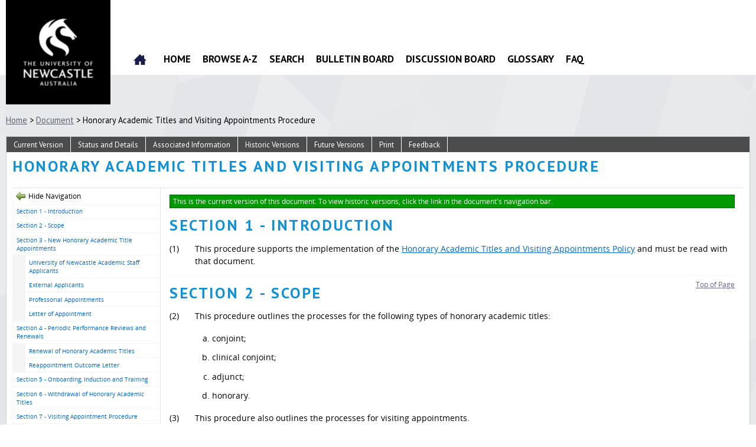

--- FILE ---
content_type: text/html; charset=UTF-8
request_url: https://policies.newcastle.edu.au/document/view-current.php?id=222
body_size: 6288
content:
<!doctype html>
<html>
    <head>
        <title>Honorary  Academic Titles and Visiting Appointments Procedure / Document / UON Policy Library / The University of Newcastle, Australia</title>
        <meta charset="UTF-8">
        <meta name="viewport" content="width=device-width, initial-scale=1, maximum-scale=1">
        <meta name="title" value="Honorary  Academic Titles and Visiting Appointments Procedure">
        <meta name="description" value="These guidelines outline the process for appointment of honorary and visiting academics. ">
        <link rel="icon" href="https://www.newcastle.edu.au/__data/assets/git_bridge/0019/432451/unicorn/site-icons/favicon-16x16.png">
        <link href="https://fonts.googleapis.com/css?family=PT+Sans:400,700" rel="stylesheet" type="text/css">
        <link rel="stylesheet" href="https://policies.newcastle.edu.au/assets/shared/reset.css?v4.13.2">
        <link rel="stylesheet" href="https://policies.newcastle.edu.au/assets/shared/fonts.css?v4.13.2">
        <link rel="stylesheet" href="https://policies.newcastle.edu.au/assets/theme/JAM-DM15.css?v4.13.2">
                    <link rel="stylesheet" href="https://policies.newcastle.edu.au/assets/theme/uon/ui.css?v4.13.2">
        <link rel="stylesheet" href="https://policies.newcastle.edu.au/assets/theme/uon/JAM-DM15.css?v4.13.2">
        <link rel="stylesheet" media="print" href="https://policies.newcastle.edu.au/assets/theme/uon/JAM-DM15-print.css?v4.13.2">
        <link rel="stylesheet" href="https://policies.newcastle.edu.au/assets/shared/jquery/css/sliph/jquery-ui.css?v4.13.2">
        <link rel="stylesheet" href="https://policies.newcastle.edu.au/assets/shared/jquery/css/sliph/jquery.tablesorter.css?v4.13.2">
        <!--[if IE]><link rel="stylesheet" href="https://policies.newcastle.edu.au/assets/theme/uon/ie.css?v4.13.2"><![endif]-->
        <script src="https://policies.newcastle.edu.au/assets/shared/jquery/js/jquery.min.js?v4.13.2"></script>
        <script src="https://policies.newcastle.edu.au/assets/shared/jquery/js/jquery-ui.min.js?v4.13.2"></script>
        <script src="https://policies.newcastle.edu.au/assets/shared/jquery/plugins/jquery-cookie.js?v4.13.2"></script>
        <script src="https://policies.newcastle.edu.au/assets/theme/JAM-DM15.js?v4.13.2"></script>
    </head>
    <body id="top" class="JAM-DM15 page">
        <a href="#jump-navigation" class="hidden">Jump to Navigation</a>
        <a href="#jump-content" class="hidden">Jump to Content</a>
            <div class="header">
            <div class="inner">
                                <a href="https://www.newcastle.edu.au/" class="header-logo"></a>
                <div class="header-navigation">
                    <div class="mask"></div>
                    <div class="inner">
                        <ul><li id="nav-home" ><a href="/">Home</a></li><li><a href="https://policies.newcastle.edu.au/home.php">Home</a></li><li><a href="https://policies.newcastle.edu.au/browse.php">Browse A-Z</a></li><li><a href="https://policies.newcastle.edu.au/search.php">Search</a></li><li><a href="https://policies.newcastle.edu.au/bulletin-board.php">Bulletin Board</a></li><li><a href="https://policies.newcastle.edu.au/discussion-board.php">Discussion Board</a></li><li><a href="https://policies.newcastle.edu.au/glossary.php">Glossary</a></li><li><a href="https://policies.newcastle.edu.au/faq.php">FAQ</a></li></ul>                        <div class="navigation-clear"></div>
                    </div>
                    <div class="navigation-clear"></div>
                </div>
                <div class="header-clear"></div>
            </div>
        </div>
        <div class="navigation" id="jump-navigation">
            <input type="checkbox" id="toggle-menu" role="button">
            <label for="toggle-menu" class="toggle-menu">Menu</label>
            <div class="mask"></div>
            <div class="inner">
                <ul><li id="nav-home" ><a href="/">Home</a></li><li><a href="https://policies.newcastle.edu.au/home.php">Home</a></li><li><a href="https://policies.newcastle.edu.au/browse.php">Browse A-Z</a></li><li><a href="https://policies.newcastle.edu.au/search.php">Search</a></li><li><a href="https://policies.newcastle.edu.au/bulletin-board.php">Bulletin Board</a></li><li><a href="https://policies.newcastle.edu.au/discussion-board.php">Discussion Board</a></li><li><a href="https://policies.newcastle.edu.au/glossary.php">Glossary</a></li><li><a href="https://policies.newcastle.edu.au/faq.php">FAQ</a></li></ul>                <div class="navigation-clear"></div>
            </div>
            <div class="navigation-clear"></div>
        </div>
        <div class="breadcrumbs">
            <div class="inner">
                <a href="/">Home</a> &gt; <a href="https://policies.newcastle.edu.au/document.php">Document</a> &gt; Honorary  Academic Titles and Visiting Appointments Procedure                <div class="breadcrumbs-clear"></div>
            </div>
        </div>
        <div class="main-content" id="jump-content">
            <div class="inner">
                            
        <div class="section">
    <div class="title">View Current</div>
    <div class="inner document">
        <p><span contenteditable="false">
            <div id="sliph-document-sub-navigation">
                <ul>
                    <li><a href="https://policies.newcastle.edu.au/document/view-current.php?id=222">Current Version</a></li>
                    <li><a href="https://policies.newcastle.edu.au/document/status-and-details.php?id=222">Status and Details</a></li>
                    <li><a href="https://policies.newcastle.edu.au/document/associated-information.php?id=222">Associated Information</a></li>
                    <li><a href="https://policies.newcastle.edu.au/document/view-historic.php?id=222">Historic Versions</a></li>
                    <li><a href="https://policies.newcastle.edu.au/document/view-future.php?id=222">Future Versions</a></li>
                    <li><a href="https://policies.newcastle.edu.au/document/print.php?id=222">Print</a></li>
                    <li class="hidden"><a href="https://policies.newcastle.edu.au/document/feedback.php?id=222">Feedback</a></li>
                </ul>
                <div class="clear"></div>
            </div>
        
            <h1>Honorary  Academic Titles and Visiting Appointments Procedure</h1>
            <div id="sliph-document-frame">
                <div id="sliph-document-navigation"><ul><li class="section"><a href="#section1">Section 1 - Introduction</a></li><li class="section"><a href="#section2">Section 2 - Scope</a></li><li class="section"><a href="#section3">Section 3 - New Honorary Academic Title Appointments&nbsp;</a></li><li class="major"><a href="#major1">University of Newcastle Academic Staff Applicants</a></li><li class="major"><a href="#major2">External Applicants</a></li><li class="major"><a href="#major3">Professorial Appointments</a></li><li class="major"><a href="#major4">Letter of Appointment</a></li><li class="section"><a href="#section4">Section 4 - Periodic Performance Reviews and Renewals&nbsp;</a></li><li class="major"><a href="#major5">Renewal of Honorary Academic Titles</a></li><li class="major"><a href="#major6">Reappointment Outcome Letter</a></li><li class="section"><a href="#section5">Section 5 - Onboarding, Induction and Training&nbsp;</a></li><li class="section"><a href="#section6">Section 6 - Withdrawal of Honorary Academic Titles&nbsp;</a></li><li class="section"><a href="#section7">Section 7 - Visiting Appointment Procedure&nbsp;</a></li><li class="major"><a href="#major7">Domestic Visiting Appointments</a></li><li class="major"><a href="#major8">International Visiting Appointments</a></li><li class="minor"><a href="#minor1">Nomination Process</a></li><li class="minor"><a href="#minor2">Visa Process</a></li><li class="minor"><a href="#minor3">Insurance for International Visitors</a></li><li class="minor"><a href="#minor4">Ending an International Visiting Academic Appointment</a></li><li class="section"><a href="#section8">Section 8 - Record Keeping</a></li></ul></div>
                <div id="sliph-document-content">
                    <div id="document-top"></div>
                    <div class="sliph-document-status current">This is the current version of this document. To view historic versions, click the link in the document's navigation bar.</div>
                    <h1 id="section1">Section 1 - Introduction</h1>
<p><span class="enumerate">(1) </span> This procedure supports the implementation of the <a target="_blank" href="https://policies.newcastle.edu.au/document/view-current.php?id=147">Honorary Academic Titles and Visiting Appointments Policy</a> and must be read with that document.</p>
<span class="top-link"><a href="#document-top">Top of Page</a></span><h1 id="section2">Section 2 - Scope</h1>
<p><span class="enumerate">(2) </span> This procedure outlines the processes for the following types of honorary academic titles:</p>
<ol>
	<li>conjoint;</li>
	<li>clinical conjoint;</li>
	<li>adjunct;&nbsp;</li>
	<li>honorary.</li>
</ol>
<p><span class="enumerate">(3) </span> This procedure also outlines the processes for visiting appointments.</p>
<p><span class="enumerate">(4) </span> This procedure does not apply to honorary degrees, <abbrev title="The University of Newcastle, a body corporate established under sections 4 and 5 of the University of Newcastle Act 1989.">University</abbrev> fellowships, or titles of Professor Emeritus, Laureate Professor or Distinguished Laureate Professor.</p>
<span class="top-link"><a href="#document-top">Top of Page</a></span><h1 id="section3">Section 3 - New Honorary Academic Title Appointments&nbsp;</h1>
<h3 id="major1">University of Newcastle Academic Staff Applicants</h3>
<p><span class="enumerate">(5) </span> <abbrev title="A&nbsp;person employed as an academic staff member or appointed as an academic honorary appointee (including adjunct, clinical conjoint, visiting, honorary and conjoint appointments), but does not include persons who are employed solely as teachers or professional staff.">Academic staff</abbrev> of the University of Newcastle may apply for an honorary academic title at the time of resignation or retirement via the Notification of Resignation Form. The award of the honorary academic title is subject to the Head of School supporting the application and approval by an authorised <abbrev title="(noun) refers to a person occupying a position that has been granted or sub-delegated a delegation of authority, or a committee or body that has been granted or sub-delegated a delegation of authority.">delegate</abbrev>.</p>
<p><span class="enumerate">(6) </span> In circumstances where the <abbrev title="A&nbsp;person employed as an academic staff member or appointed as an academic honorary appointee (including adjunct, clinical conjoint, visiting, honorary and conjoint appointments), but does not include persons who are employed solely as teachers or professional staff.">academic staff</abbrev> member is ceasing employment with the University of Newcastle via other exit mechanisms, an honorary academic title may be recommended by the Head of School, and awarded subject to approval by an authorised <abbrev title="(noun) refers to a person occupying a position that has been granted or sub-delegated a delegation of authority, or a committee or body that has been granted or sub-delegated a delegation of authority.">delegate</abbrev>.</p>
<h3 id="major2">External Applicants</h3>
<p><span class="enumerate">(7) </span> Applicants for conjoint, clinical conjoint, adjunct and honorary academic titles must complete the <a target="_blank" href="/download.php?id=208&amp;version=10&amp;associated">Honorary Appointment Application form</a> and identify their contributions to one or more of the following:</p>
<ol>
	<li>teaching;</li>
	<li><abbrev title="As defined in the Australian Code for the Responsible Conduct of Research, or any replacing Code or document.&nbsp;">research</abbrev>; and/or</li>
	<li>engagement and leadership.</li>
</ol>
<p><span class="enumerate">(8) </span> The application must include certified copies of qualifications and a current Curriculum Vitae (CV). Incomplete forms will not be accepted.&nbsp;</p>
<p><span class="enumerate">(9) </span> In addition to the requirements of clause 8, applications for appointment to Level E categories (Conjoint Professor, Clinical Conjoint Professor, Adjunct Professor, Adjunct Professor of Practice and Honorary Professor) must also include three written references where at least two of the referees must be from person(s) of international standing who are external to the <abbrev title="The University of Newcastle, a body corporate established under sections 4 and 5 of the University of Newcastle Act 1989.">University</abbrev> and at professorial level or equivalent.</p>
<p><span class="enumerate">(10) </span> The Head of School, or nominee, will assess the application considering the specific roles and contributions to be undertaken by the applicant.</p>
<p><span class="enumerate">(11) </span> The Head of School, or equivalent, will make a recommendation to the relevant College Pro Vice-Chancellor.</p>
<p><span class="enumerate">(12) </span> An honorary appointment will be either approved or not approved in accordance with the <abbrev title="The University of Newcastle, a body corporate established under sections 4 and 5 of the University of Newcastle Act 1989.">University&#39;s</abbrev> delegations of authority.</p>
<p><span class="enumerate">(13) </span> The Head of School, or equivalent, will advise the applicant in writing of the outcome.&nbsp;</p>
<h3 id="major3">Professorial Appointments</h3>
<p><span class="enumerate">(14) </span> For appointments to Level E Professorial (Conjoint Professor, Clinical Conjoint Professor, Adjunct Professor, Adjunct Professor of Practice and Honorary Professor appointments), the College Pro Vice-Chancellor will make a recommendation to the Vice-Chancellor.</p>
<p><span class="enumerate">(15) </span> The Vice-Chancellor may request additional information to inform their assessment and final decision.</p>
<p><span class="enumerate">(16) </span> The Vice-Chancellor will either approve the appointment for up to three (3) years and in line with the triennial review cycle, or not approve the appointment.</p>
<p><span class="enumerate">(17) </span> The Head of School, or equivalent, will advise the applicant in writing of the outcome.</p>
<h3 id="major4">Letter of Appointment</h3>
<p><span class="enumerate">(18) </span> The Head of School, or equivalent, will notify the successful applicant in writing using the letter of appointment template (see <a target="_blank" href="/download.php?id=677&amp;version=1&amp;associated">here</a>).</p>
<p><span class="enumerate">(19) </span> The letter of appointment must be signed by the appointee and returned to the <abbrev title="The University of Newcastle, a body corporate established under sections 4 and 5 of the University of Newcastle Act 1989.">University</abbrev> before the honorary academic can commence their duties and/or use their honorary academic title.</p>
<p><span class="enumerate">(20) </span> The Head of School, or equivalent, will provide the approved application, CV, references (if applicable) and signed letter of appointment to Human Resource Services for processing and record keeping.&nbsp;</p>
<span class="top-link"><a href="#document-top">Top of Page</a></span><h1 id="section4">Section 4 - Periodic Performance Reviews and Renewals&nbsp;</h1>
<p><span class="enumerate">(21) </span> The Head of School, or nominee, must periodically review honorary appointments to their <abbrev title="An organisational unit forming part of a College&nbsp;or Division, responsible for offering a particular course.">School</abbrev> to assess each honorary academic title holder&rsquo;s performance against the agreed contributions, as stipulated in their letter of appointment or as agreed with the Head of School. &nbsp;</p>
<p><span class="enumerate">(22) </span> The Head of School, or equivalent, is responsible for implementing a local process for the collection and assessment of performance review data. This data may inform the triennial review and renewal process.&nbsp;</p>
<p><span class="enumerate">(23) </span> The Head of School, or equivalent, will ensure records of performance review are maintained in accordance with the <a target="_blank" href="https://policies.newcastle.edu.au/document/view-current.php?id=81">Records Governance Policy</a>.&nbsp;</p>
<h3 id="major5">Renewal of Honorary Academic Titles</h3>
<p><span class="enumerate">(24) </span> Renewal of an honorary appointment may be undertaken&nbsp;at the conclusion of the triennial period.</p>
<p><span class="enumerate">(25) </span> Human Resource Services will provide a consolidated master list of honorary appointees who are eligible for renewal to Heads of School.&nbsp;</p>
<p><span class="enumerate">(26) </span> The Head of School, or equivalent, will invite honorary title holders to express their interest in continuing their honorary academic appointment and request them to submit a renewal application outlining:</p>
<ol>
	<li>a brief statement confirming their current and future contributions;</li>
	<li>an updated Curriculum Vitae (CV) if required; and&nbsp;</li>
	<li>confirmation of their current employer and employment status.&nbsp;</li>
</ol>
<p><span class="enumerate">(27) </span> The honorary academic title holder is responsible for completing and returning required documentation within the specified timeframe.&nbsp;</p>
<p><span class="enumerate">(28) </span> The Head of School, or equivalent, will review each renewal application. The Head of School, or equivalent, will&nbsp;provide recommendations to the College Pro Vice-Chancellor.</p>
<p><span class="enumerate">(29) </span> The College Pro Vice-Chancellor will either approve or not approve the renewal for up to three years in line with the triennial review cycle.&nbsp;</p>
<h3 id="major6">Reappointment Outcome Letter</h3>
<p><span class="enumerate">(30) </span> The Head of School, or equivalent, will write to the renewal applicants using the appropriate renewal or non-renewal template (see <a target="_blank" href="/download.php?id=677&amp;version=1&amp;associated">here</a>).</p>
<p><span class="enumerate">(31) </span> The Head of School, or equivalent, will provide the outcome letters to Human Resource Services for processing and record keeping.</p>
<span class="top-link"><a href="#document-top">Top of Page</a></span><h1 id="section5">Section 5 - Onboarding, Induction and Training&nbsp;</h1>
<p><span class="enumerate">(32) </span> The Head of School, or nominee, should&nbsp;ensure that newly appointed honorary academics and/or visiting appointments complete any required&nbsp;<abbrev title="The University of Newcastle, a body corporate established under sections 4 and 5 of the University of Newcastle Act 1989.">University</abbrev> onboarding and/or local area inductions in a timely manner, as appropriate to their role and work location. &nbsp;</p>
<span class="top-link"><a href="#document-top">Top of Page</a></span><h1 id="section6">Section 6 - Withdrawal of Honorary Academic Titles&nbsp;</h1>
<p><span class="enumerate">(33) </span> The honorary academic appointee may terminate their association with the <abbrev title="The University of Newcastle, a body corporate established under sections 4 and 5 of the University of Newcastle Act 1989.">University</abbrev> at any time by providing written notice to the Head of School, or equivalent.</p>
<p><span class="enumerate">(34) </span> The <abbrev title="The University of Newcastle, a body corporate established under sections 4 and 5 of the University of Newcastle Act 1989.">University</abbrev> reserves the right to withdraw the academic title and any associated conditions if the College Pro Vice-Chancellor, Head of School, Chief People and Culture Officer or any role senior to these positions, considers that the honorary academic title holder:</p>
<ol>
	<li>is no longer contributing to the <abbrev title="As defined in the Australian Code for the Responsible Conduct of Research, or any replacing Code or document.&nbsp;">research</abbrev>, teaching and/or service and engagement;&nbsp;</li>
	<li>has failed to comply with the terms in their letter of appointment;&nbsp;</li>
	<li>has acted in a way that is inconsistent with the <abbrev title="The University of Newcastle, a body corporate established under sections 4 and 5 of the University of Newcastle Act 1989.">University&#39;s</abbrev> strategic priorities;&nbsp;</li>
	<li>has breached the University of Newcastle&rsquo;s <a target="_blank" href="https://policies.newcastle.edu.au/document/view-current.php?id=361">Code of Conduct</a> or another relevant <abbrev title="The University of Newcastle, a body corporate established under sections 4 and 5 of the University of Newcastle Act 1989.">University</abbrev> policy which, is likely to bring the <abbrev title="The University of Newcastle, a body corporate established under sections 4 and 5 of the University of Newcastle Act 1989.">University</abbrev> or any of its related entities into disrepute or place the <abbrev title="The University of Newcastle, a body corporate established under sections 4 and 5 of the University of Newcastle Act 1989.">University</abbrev> and/or its <abbrev title="Means a person who was at the relevant time employed by the University and includes professional and academic staff of the University, by contract or ongoing, as well as conjoint staff but does not include visitors to the University.">staff</abbrev> or <abbrev title="A&nbsp;person formally enrolled in a course or active in a program offered by the University or affiliated entity.">students</abbrev> at <abbrev title="Effect of uncertainty on objectives. Note: An effect is a deviation from the expected, whether it is positive and/or negative.">risk</abbrev>; or</li>
	<li>has changed or ceased their external employment, justifying the withdrawal of the honorary academic title.</li>
</ol>
<p><span class="enumerate">(35) </span> In these circumstances, the Head of School, or equivalent, will consult with the Chief People and Culture Officer to determine the appropriate notice of withdrawal.&nbsp;</p>
<p><span class="enumerate">(36) </span> The Head of School, or equivalent, will advise the honorary academic title holder in writing that the honorary academic title has been withdrawn, and will ensure that offboarding is completed.</p>
<p><span class="enumerate">(37) </span> The notice of withdrawal will be provided to Human Resource Services for processing and record keeping. &nbsp;&nbsp;</p>
<span class="top-link"><a href="#document-top">Top of Page</a></span><h1 id="section7">Section 7 - Visiting Appointment Procedure&nbsp;</h1>
<h3 id="major7">Domestic Visiting Appointments</h3>
<p><span class="enumerate">(38) </span> Domestic visiting appointments must be considered for approval by the relevant College Pro Vice-Chancellor. Recommendations to the College Pro Vice-Chancellor of proposed visits must include the following:</p>
<ol>
	<li>name, curriculum vitae, and current employment / appointment;</li>
	<li>details of the academic activities to be carried out by the nominee;</li>
	<li>details of the <abbrev title="The University of Newcastle, a body corporate established under sections 4 and 5 of the University of Newcastle Act 1989.">University</abbrev> facilities to be made available to the nominee; and</li>
	<li>length of the appointment.</li>
</ol>
<p><span class="enumerate">(39) </span> Following the appropriate approval, the <abbrev title="An organisational unit established within the University by the Council.">College</abbrev> or <abbrev title="An organisational unit forming part of a College&nbsp;or Division, responsible for offering a particular course.">School</abbrev> Office will advise the nominee of the appointment in writing. The letter will include details of any academic activities to be carried out, the facilities to be made available to the nominee, conditions, and the term of the appointment.&nbsp;</p>
<p><span class="enumerate">(40) </span> The Head of School, or equivalent, will ensure that an appropriate induction and onboarding is completed in accordance with Section 5.</p>
<h3 id="major8">International Visiting Appointments</h3>
<h4 id="minor1">Nomination Process</h4>
<p><span class="enumerate">(41) </span> The <abbrev title="The University of Newcastle, a body corporate established under sections 4 and 5 of the University of Newcastle Act 1989.">University</abbrev> staff member inviting the international visitor must complete the <a target="_blank" href="/download.php?id=1039&amp;version=1&amp;associated">Request to Host International Visitor form</a> and provide all necessary documents/information, including a completed Australian Sanctions <abbrev title="The overall process of risk identification, risk analysis, and risk evaluation.">risk assessment</abbrev>. Incomplete forms will not be accepted.&nbsp;</p>
<p><span class="enumerate">(42) </span> The request must be endorsed by the Head of School and approved by an authorised <abbrev title="(noun) refers to a person occupying a position that has been granted or sub-delegated a delegation of authority, or a committee or body that has been granted or sub-delegated a delegation of authority.">delegate</abbrev>. The Head of School and/or authorised <abbrev title="(noun) refers to a person occupying a position that has been granted or sub-delegated a delegation of authority, or a committee or body that has been granted or sub-delegated a delegation of authority.">delegate</abbrev> may request additional information as needed prior to endorsing or approving the request.&nbsp;</p>
<p><span class="enumerate">(43) </span> The request and associated attachments must be sent to the Immigration Specialist in Human Resource Services <a href="mailto:immigration@newcastle.edu.au">immigration@newcastle.edu.au</a> for assessment for eligibility, which may require legal assessment. Costs associated with this assessment will need to be met by the inviting area.&nbsp;</p>
<p><span class="enumerate">(44) </span> Human Resource Services will facilitate processing and lodgement with the Department of Home Affairs (DHA). A minimum of 4 months should be allowed for processing and approval of the visa by DHA.</p>
<p><span class="enumerate">(45) </span> Letters of invitation/sponsorship for international visiting appointments will be issued by Human Resource Services - Immigration.&nbsp;</p>
<p><span class="enumerate">(46) </span> The Head of School, or equivalent, will ensure that an appropriate induction and onboarding is completed in accordance with Section 5</p>
<h4 id="minor2">Visa Process</h4>
<p><span class="enumerate">(47) </span> Once the approved Request for International Visitor Form is received, the Immigration Specialist in Human Resource Services will liaise with the visitor about the visa application lodgment.</p>
<p><span class="enumerate">(48) </span> A copy of the visa approval from Department of Home Affairs must be provided to the Immigration Specialist by the visitor prior to their commencing with the <abbrev title="The University of Newcastle, a body corporate established under sections 4 and 5 of the University of Newcastle Act 1989.">University</abbrev>.&nbsp;</p>
<p><span class="enumerate">(49) </span> Visiting appointees are responsible for adhering to their visa requirements.&nbsp;</p>
<h4 id="minor3">Insurance for International Visitors</h4>
<p><span class="enumerate">(50) </span> Visiting appointees holding a visa must maintain suitable insurance for the duration of stay in Australia and a copy must be made available to the <abbrev title="The University of Newcastle, a body corporate established under sections 4 and 5 of the University of Newcastle Act 1989.">University</abbrev>.&nbsp;</p>
<p><span class="enumerate">(51) </span> The visiting appointee is responsible for the cost of private insurance.&nbsp;</p>
<h4 id="minor4">Ending an International Visiting Academic Appointment</h4>
<p><span class="enumerate">(52) </span> Human Resource Services will notify the host and the visiting academic at least one month before the anticipated cessation to confirm the appointment will be ceasing.&nbsp;</p>
<p><span class="enumerate">(53) </span> If a sponsored visa holder or international visiting academic ceases their visit early, the hosting business unit must notify <a href="mailto:immigration@newcastle.edu.au">immigration@newcastle.edu.au</a>. The Immigration Specialist, Human Resource Services, must notify the Department of Home Affairs within 10 days of the cessation of the visit.&nbsp;</p>
<p><span class="enumerate">(54) </span> If an individual fails to undertake the duties for which their visa was granted, the hosting business unit must notify <a href="mailto:immigration@newcastle.edu.au">immigration@newcastle.edu.au</a> who will make the appropriate notification to the Department of Home Affairs.</p>
<span class="top-link"><a href="#document-top">Top of Page</a></span><h1 id="section8">Section 8 - Record Keeping</h1>
<p><span class="enumerate">(55) </span> Heads of School, or equivalent, will ensure that all documentation relating to Honorary Academic Appointments and/or Visiting Appointments is maintained and provided to Human Resource Services in a timely manner.</p>
<p><span class="enumerate">(56) </span> All records must be maintained in accordance with the <a target="_blank" href="https://policies.newcastle.edu.au/document/view-current.php?id=81">Records Governance Policy</a>.&nbsp;</p>
                </div>
            </div></span></p>    </div>
</div>            </div>
        </div>
        <div class="footer">
            <div class="inner">
                <p>&copy; Copyright University of Newcastle, 2017</p>            </div>
        </div>
    </body>
</html>

--- FILE ---
content_type: text/html; charset=UTF-8
request_url: https://policies.newcastle.edu.au/assets/theme/uon/JAM-DM15-print.css?v4.13.2
body_size: 34
content:
Page Not Found